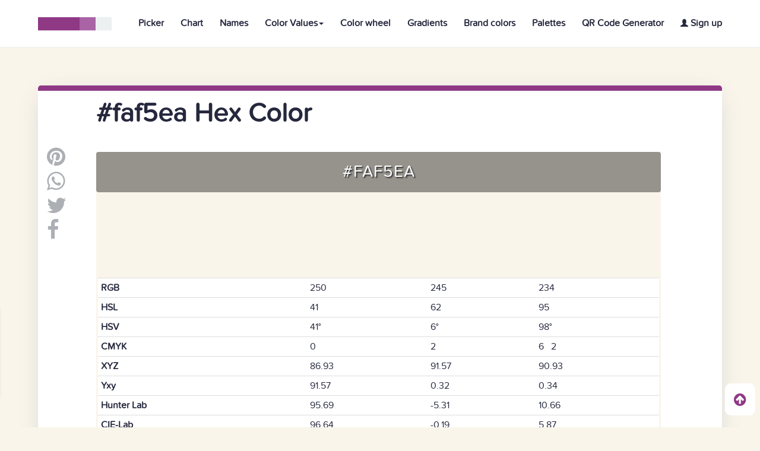

--- FILE ---
content_type: text/html; charset=UTF-8
request_url: https://htmlcolors.com/hex/faf5ea
body_size: 9234
content:
<!doctype html>
<html lang="en" class="no-js">
<head>
  <title>#faf5ea hex color</title>
  <meta name="description" content="#faf5ea Color">
  <meta name="keywords" content="Html color, Html colors,#faf5ea color, Hex #faf5ea, Color hex #faf5ea, Html #faf5ea color" />
  <meta property="og:image" content="https://htmlcolors.com/color-image/faf5ea.png" />
  <meta charset="UTF-8">
<meta name="viewport" content="width=device-width, initial-scale=1">
<meta name="twitter:card" content="summary_large_image" />
<meta name="twitter:site" content="Htmlcolors.com" />
<meta name="twitter:title" content="Html Colors" />
<meta name="twitter:description" content="Get your Html Color codes with our color tools, HEX code, RGB, RGBA, HSL and HSLA values, including HSV, HWB and CMYK. Go pick!" />
<meta name="twitter:image" content="https://i.imgur.com/fWH7K9d.png" />

<link href="https://fonts.googleapis.com/css?family=David+Libre|Hind:400,700" rel="stylesheet">
<link rel="stylesheet" href="https://www.w3schools.com/w3css/4/w3.css">
<link rel="stylesheet" href="https://cdnjs.cloudflare.com/ajax/libs/font-awesome/4.7.0/css/font-awesome.min.css">
<link rel="stylesheet" href="https://maxcdn.bootstrapcdn.com/bootstrap/3.3.7/css/bootstrap.min.css">
<script src="https://ajax.googleapis.com/ajax/libs/jquery/3.2.1/jquery.min.js"></script>
<script src="https://maxcdn.bootstrapcdn.com/bootstrap/3.3.7/js/bootstrap.min.js"></script>
<link href="https://fonts.googleapis.com/icon?family=Material+Icons" rel="stylesheet">
<link rel="stylesheet" href="/css/reset.css"> <!-- CSS reset -->
<link rel="stylesheet" href="/css/style.css"> <!-- Resource style -->
<script src="/js/scrolltop.js"></script>
<link rel="icon" type="image/png" href="/favicon.png" />
<link rel="apple-touch-icon" href="/img/htmlcolorsappgrande.png">
<script src="/js/main.js"></script>
<script src="https://htmlcolors.com/vue-scripts/vue@2.6.14.js"></script>
<script src="https://htmlcolors.com/vue-scripts/axios.min.js"></script>

 <script async src="https://www.googletagmanager.com/gtag/js?id=UA-113637426-1"></script>
<script>
  window.dataLayer = window.dataLayer || [];
  function gtag(){dataLayer.push(arguments);}
  gtag('js', new Date());

  gtag('config', 'UA-113637426-1');
</script>
<div id="subscribe">
<div class="popup">
  <div class="wrapper">
  <div class="boxsubs">
    <h3 style="margin-top: -18px;font-size: 20px;font-weight:700">Subscribe to our newsletter</h3>
    <br>
    <input type="email" v-model="email" name="email" class="emailsubscribe" placeholder="name@example.com" required>
    <button @click="enviaremail()" name="subscribe" style="background-color: #337ab7;color:white" class="btn">Subscribe</button>
    <p v-if="showinvalid" style="margin-top:10px">Invalid email format</p>
    <p v-if="showalready" style="margin-top:10px">This email is already subscribed</p>
    <p v-if="showsuccess" style="margin-top:10px">You have been succesfully subscribed to our newsletter</p>
  </div>
</div>
</div>
</div>
<script>
$(function() {
    var wrap = $(".wrap.fixed");
    $(window).scroll(function() {
        var scroll = $(window).scrollTop();
        if (scroll >= 50) wrap.addClass("sticky");
        else wrap.removeClass("sticky");
    });
});

$(document).ready(function() {

  $(window).scroll(function() {
      if ($(window).scrollTop() >= ($(document).height() - $(window).height())) {
        $('.popup').css( "left", "20px" )
        $('.arrow').hide();
      }else{
        $('.popup').css( "left", "-380px" );
        $('.arrow').show();
    }
  });

  $('.closeaparece').click(function(){
    $('.popup').hide();
  });


});


$('.arrow').click(function(){
   $("html").animate({ scrollTop: $('html').prop("scrollHeight")}, 1200);
   $('.popup').show();
});
</script>
<script>
var frank = new Vue({
  el:'#subscribe',
  data:{
		email: "",
    code: "wibnrnftdcqgsqgkuxxistmtztecdt",
    submit: "insert",
    showinvalid: false,
    showalready: false,
    showsuccess: false
  },
  methods: {
           enviaremail() {
            axios.post('/validaremail.php', {
                email: this.email,
                code: this.code,
                submit: this.submit
              })
              .then(function (response) {
                if(response.data == 'invalid'){
                frank.showinvalid = true;
                frank.showalready = false;
                frank.showsuccess = false;
                    }
                if(response.data == 'This email is already subscribed'){
                frank.showalready = true;
                frank.showinvalid = false;
                frank.showsuccess = false;
                    }
                if(response.data == 'You have been succesfully subscribed to our newsletter'){
                frank.showsuccess = true;
                frank.showinvalid = false;
                frank.showalready = false;
                    }
              console.log(response.data);
              })
              .catch(function (error) {
                console.log(error);
              });
          }
        }
});
</script>
</head>
<body>
<style>
@media (max-width:1265px) {
	.dropprofile{min-width:130px!important;}
}
@media (max-width:991px) {
	.phcardmobile{
		margin-top:60px!important;
	}
}
</style>
<header style="border-bottom: 1px solid #ECF0F1;position: absolute;z-index: 4;" class="cd-auto-hide-header">
	<div class="logo logonav"><a href="/"><img src="/img/cd-logo.svg" alt="Html Colors"></a></div>

	<nav class="cd-primary-nav">
		<a href="#cd-navigation" class="nav-trigger">
			<span>
				<em aria-hidden="true"></em>
				Menu
			</span>
		</a> <!-- .nav-trigger -->
		<ul id="cd-navigation">
			<li><a class="tamañonav" style="text-decoration:none;font-weight: 700;" href="/color-picker">Picker</a></li>
			<li><a class="tamañonav" style="text-decoration:none;font-weight: 700;" href="/color-chart">Chart</a></li>
			<li><a class="tamañonav" style="text-decoration:none;font-weight: 700;" href="/color-names">Names</a></li>

			<li class="dropdown dropnav"><a style="text-decoration:none;font-weight: 700;" class="dropdown-toggle tamañonav" data-toggle="dropdown" href="#" aria-expanded="false">Color Values<span class="caret"></span></a>
				<ul class="dropdown-menu dropnav">
				<li style="width:100%"><a class="tamañonav tamanodropdown" style="text-decoration:none;font-weight: 700;" href="/hex-color">Hex Color</a></li>
				<li style="width:100%"><a class="tamañonav tamanodropdown" style="text-decoration:none;font-weight: 700;" href="/rgb-color">RGB Color</a></li>
				<li style="width:100%"><a class="tamañonav tamanodropdown" style="text-decoration:none;font-weight: 700;" href="/rgba-color">RGBA Color</a></li>
				<li style="width:100%"><a class="tamañonav tamanodropdown" style="text-decoration:none;font-weight: 700;" href="/hsl-color">HSL Color</a></li>
				<li style="width:100%"><a class="tamañonav tamanodropdown" style="text-decoration:none;font-weight: 700;" href="/hsla-color">HSLA Color</a></li>
				<li style="width:100%"><a class="tamañonav tamanodropdown" style="text-decoration:none;font-weight: 700;" href="/hsv-color">HSV Color</a></li>
				<li style="width:100%"><a class="tamañonav tamanodropdown" style="text-decoration:none;font-weight: 700;" href="/hwb-color">HWB Color</a></li>
				<li style="width:100%"><a class="tamañonav tamanodropdown" style="text-decoration:none;font-weight: 700;" href="/cmyk-color">CMYK Color</a></li>
				</ul></li>

				<li class="dropnavcel"><a class="tamañonav" style="text-decoration:none;font-weight: 700;" href="/hex-color">Hex Color</a></li>
				<li class="dropnavcel"><a class="tamañonav" style="text-decoration:none;font-weight: 700;" href="/rgb-color">RGB Color</a></li>
				<li class="dropnavcel"><a class="tamañonav" style="text-decoration:none;font-weight: 700;" href="/rgba-color">RGBA Color</a></li>
				<li class="dropnavcel"><a class="tamañonav" style="text-decoration:none;font-weight: 700;" href="/hsl-color">HSL Color</a></li>
				<li class="dropnavcel"><a class="tamañonav" style="text-decoration:none;font-weight: 700;" href="/hsla-color">HSLA Color</a></li>
				<li class="dropnavcel"><a class="tamañonav" style="text-decoration:none;font-weight: 700;" href="/hsv-color">HSV Color</a></li>
				<li class="dropnavcel"><a class="tamañonav" style="text-decoration:none;font-weight: 700;" href="/hwb-color">HWB Color</a></li>
				<li class="dropnavcel"><a class="tamañonav" style="text-decoration:none;font-weight: 700;" href="/cmyk-color">CMYK Color</a></li>

			<li><a class="tamañonav" style="text-decoration:none;font-weight: 700;" href="/color-wheel">Color wheel</a></li>
			<li><a class="tamañonav" style="text-decoration:none;font-weight: 700;" href="/gradients">Gradients</a></li>
			<li><a class="tamañonav" style="text-decoration:none;font-weight: 700;" href="/brand-colors">Brand colors</a></li>
			<li><a class="tamañonav" style="text-decoration:none;font-weight: 700;" href="/palettes">Palettes</a></li>
			<li><a class="tamañonav" style="text-decoration:none;font-weight: 700;" href="https://qr.io/" target="_blank">QR Code Generator</a></li>
      
				<li><a class="tamañonav" class="signipad" style="text-decoration:none;font-weight: 700;" href="/signup"><span style="font-size:13px" class="glyphicon glyphicon-user"></span> Sign up</a></li>
				
		</ul>
	</nav> <!-- .cd-primary-nav -->
</header> <!-- .cd-auto-hide-header -->
<style>
body{background-color: #faf5ea!important;}
.swatch-wrapper-g .swatch-g{
  max-width:323px!important;
}
@media (min-width:975px) {
  .swatch-wrapper-g{
    width:102%!important;
  }}
  @media (min-width:991px) {
    .swatch-wrapper-g{
      width:100%!important;
    }}
@media (min-width:1165px) {
  .swatch-wrapper-g{
    width:103%!important;
  }}
  @media (min-width:1200px) {
    .swatch-wrapper-g{
      width:100%!important;
    }}
    @media (min-width:1478px) {
      .swatch-wrapper-g{
        width:101%!important;
      }}
      @media (min-width:1674px) {
        .swatch-wrapper-g{
          width:102%!important;
        }}
        @media (min-width:1869px) {
          .swatch-wrapper-g{
            width:103%!important;
          }}
        @media (min-width:2066px) {
          .swatch-wrapper-g{
            width:104%!important;
          }}
          @media (min-width:2260px) {
            .swatch-wrapper-g{
              width:110%!important;
            }}
            @media (min-width:2860px) {
              .swatch-wrapper-g{
                width:120%!important;
              }}
@media (max-width:740px) {
  .swatch-wrapper-g .swatch--color-g{
    height:26.5vw!important;
  }}
  .swatch-wrapper-g .swatch--color-g{
    margin:0px!important;
    border-radius:0.75vw 0.75vw 0 0!important;
  }
  .pagination {
      margin: 20px 0;
      overflow: hidden;
      position: relative;
  }
  .pagination li {
      float: left;
  }
  .pagination ul {
      float: left;
      left: 50%;
      position: relative;
  }
  .pagination ul > li {
      left: -50%;
      position: relative;
  }
  .pagination li a {
      transition: all 100ms ease-in-out 0s;
      background-color: #F7F7F8;
      border-radius: 5px 5px 5px 5px;
      color: #69696E;
      display: block;
      height: 36px;
      margin: 0 3px;
      overflow: hidden;
      position: relative;
      text-align: center;
      text-decoration: none;
      width: 60px;
  }
  .pagination li a:hover {
      background-color: #8F3985;
      color: #FFFFFF;
  }
  .pagination li.active a {
      background-color: #8F3985;
      color: #FFFFFF;
      border-color:#ddd!important;
  }
  .pagination li.active a:hover {
      color: #FFFFFF;
      background-color: #8F3985!important;
  }
  @media (max-width:767px) {
    .pagination li a {
      transition: all 100ms ease-in-out 0s;
      background-color: #F7F7F8;
      border-radius: 5px 5px 5px 5px;
      color: #69696E;
      display: block;
      height:31px;
      margin: 0px 3px;
      /* overflow: hidden; */
      position: relative;
      text-align: center;
      text-decoration: none;
      width: 42px;
      font-size: 12px;
      margin-bottom: 7px;
  }
  }
  @media (max-width:740px) {
    .center-related{
      text-align:center;
    }
  }
.Color-Swatches:after {
  content: '';
  display: block;
  clear: both;
}

.Color-Swatches .Colors-Plate:after {
  content: '';
  display: block;
  clear: both;
}

.Color-Swatches .Colors-Plate {
  float: left;
  width:100%;
  padding: 2.5px;
}

.Color-Swatches .Colors-Plate div {
  display:block;
  float: left;
  width: 10%;
  height: 83px;
  cursor:pointer;
  transition:all 0.5s;
}
@media only screen and (max-width:1290px) {
.Color-Swatches .Colors-Plate {
  float: left;
  width:90%;
  padding: 2.5px;
}
}
@media only screen and (max-width:1199px) {
.Color-Swatches .Colors-Plate {
  float: left;
  width:100%;
  padding: 2.5px;
}
}


@media only screen and (max-width:950px) {
.Color-Swatches .Colors-Plate {
  float: left;
  width:100%;
  padding: 2.5px;
}
}


@media only screen and (max-width:480px) {
.Color-Swatches .Colors-Plate {
  float: left;
  width:100%;
  padding: 2.5px;
}
}
.monochromatic div {
  display:block;
  float: left;
  width: 14%!important;
  height: 91px;
  cursor:pointer;
  transition:all 0.5s;
}
.complementary div {
  display:block;
  float: left;
  width: 50%!important;
  height: 91px;
  cursor:pointer;
  transition:all 0.5s;
}
.triadic div {
  display:block;
  float: left;
  width: 33.333333%!important;
  height: 91px;
  cursor:pointer;
  transition:all 0.5s;
}
@media (max-width:767px) {
  .nohexcel{display:none!important;}
}
@media (max-width:991px) {
  .colorimage{
    width:100%!important;
  }
}
#skill {
	list-style: none;
	width: 296px;
	margin: 50px auto 0;
	position: relative;
	line-height: 2em;
	padding: 30px 0;
}

#skill li {
	margin-bottom:50px;
	background:#e9e5e2;
	background-image: -webkit-gradient(linear, left top, left bottom, from(#e1ddd9), to(#e9e5e2));
	background-image: -webkit-linear-gradient(top, #e1ddd9, #e9e5e2);
	background-image: -moz-linear-gradient(top, #e1ddd9, #e9e5e2);
	background-image: -ms-linear-gradient(top, #e1ddd9, #e9e5e2);
	background-image: -o-linear-gradient(top, #e1ddd9, #e9e5e2);
	background-image: linear-gradient(top, #e1ddd9, #e9e5e2);
	height:20px;
	border-radius:10px;
	-moz-box-shadow: 0 1px 0px #bebbb9 inset, 0 1px 0 #fcfcfc;
	-webkit-box-shadow: 0 1px 0px #bebbb9 inset, 0 1px 0 #fcfcfc;
	box-shadow: 0 1px 0px #bebbb9 inset, 0 1px 0 #fcfcfc;
}

#skill li h3 {
	position:relative;
	top:-25px;
}

.bar {
	height:18px;
	margin:1px 2px;
	position:absolute;
	border-radius:10px;
	-moz-box-shadow: 0 1px 0px #fcfcfc inset, 0 1px 0 #bebbb9;
	-webkit-box-shadow: 0 1px 0px #fcfcfc inset, 0 1px 0 #bebbb9;
	box-shadow: 0 1px 0px #fcfcfc inset, 0 1px 0 #bebbb9;
}
@media (max-width:991px) {
  #skill{
    float:none!important;
    margin: 0 auto!important;
  }
  .mobile-text-color{
    margin-top:30px;
  }
}
@media (max-width:1300px) {
  .widthcol{
    width:93%;
  }
}
@media (max-width:1199px) {
  .widthcol{
    width:100%;
  }
}
</style>
<br><br><br><br>

<div class="container containerblanco" style="margin-top:80px">

<div class="container">

<br><h1 class="titpregunta" style="font-size:45px;font-weight: 700;margin-left:83px">#faf5ea Hex Color</h1><br><br>

    <ul id="socialshare" style="float:left;vertical-align: top!important" class="icons2 share">
<li class="email"><a class="fa fa-pinterest lishare" style="font-size:36px;color:#ACAFB3;text-decoration:none;margin-bottom:5px" target="_blank"
  href="https://ar.pinterest.com/pin/create/button/?url=https://htmlcolors.com/hex/faf5ea&media=http%3A%2F%2Fhtmlcolors.com%2Fimg%2Fcd-logo.svg&description=Get%20your%20Html%20Color%20codes%20with%20our%20color%20tools,%20HEX%20code,%20RGB,%20RGBA,%20HSL%20and%20HSLA%20values,%20including%20HSV,%20HWB%20and%20CMYK.%20Go%20pick!">
<path class="fill" d="M12,0C5.373,0,0,5.373,0,11.999c0,4.915,2.955,9.136,7.184,10.991c-0.035-0.838-0.006-1.844,0.209-2.756
c0.23-0.974,1.543-6.537,1.543-6.537s-0.383-0.768-0.383-1.9c0-1.778,1.031-3.106,2.314-3.106c1.092,0,1.619,0.82,1.619,1.802
c0,1.098-0.701,2.739-1.062,4.26c-0.301,1.272,0.64,2.312,1.896,2.312c2.272,0,3.805-2.92,3.805-6.38
c0-2.631-1.771-4.598-4.994-4.598c-3.639,0-5.906,2.713-5.906,5.745c0,1.046,0.307,1.784,0.791,2.354
c0.221,0.263,0.252,0.367,0.172,0.668c-0.059,0.222-0.189,0.754-0.244,0.965c-0.08,0.304-0.326,0.412-0.602,0.3
c-1.676-0.685-2.457-2.521-2.457-4.586c0-3.408,2.875-7.495,8.576-7.495c4.582,0,7.598,3.315,7.598,6.873
c0,4.709-2.617,8.226-6.475,8.226c-1.297,0-2.516-0.7-2.932-1.495c0,0-0.697,2.764-0.846,3.297
c-0.254,0.926-0.752,1.852-1.207,2.571C9.68,23.826,10.818,24,12,24c6.627,0,12-5.372,12-12.001C24,5.373,18.627,0,12,0z"></path>
</a></li>

    <li class="email"><a title="share" href="whatsapp://send?text=https://htmlcolors.com/hex/faf5ea" data-action="share/whatsapp/share"> <i style="font-size:36px;color:#ACAFB3;margin-bottom:5px" class="fa fa-whatsapp lishare"></i></a></li>

   <li class="email"><a title="share" id="Twitter" target="_blank" href="https://twitter.com/share?url=https://htmlcolors.com/hex/faf5ea;text=Get%20your%20Html%20Color%20codes%20with%20our%20color%20tools,%20HEX%20code,%20RGB,%20RGBA,%20HSL%20and%20HSLA%20values,%20including%20HSV,%20HWB%20and%20CMYK.%20Go%20pick!"> <i style="font-size:36px;color:#ACAFB3;margin-bottom:5px" class="fa fa-twitter lishare"></i>
   <path class="fill" d="M24,4.557c-0.883,0.392-1.832,0.656-2.828,0.775c1.018-0.609,1.799-1.574,2.164-2.724
     c-0.951,0.564-2.004,0.974-3.125,1.195c-0.898-0.957-2.18-1.555-3.596-1.555c-2.719,0-4.924,2.205-4.924,4.924
     c0,0.386,0.044,0.762,0.128,1.122C7.728,8.087,4.1,6.127,1.67,3.148C1.247,3.875,1.003,4.722,1.003,5.625
     c0,1.708,0.869,3.216,2.19,4.099c-0.807-0.025-1.566-0.247-2.23-0.616c0,0.021,0,0.041,0,0.062c0,2.386,1.697,4.375,3.95,4.829
     C4.5,14.109,4.065,14.17,3.617,14.17c-0.317,0-0.625-0.029-0.926-0.088c0.626,1.955,2.445,3.379,4.6,3.42
     c-1.685,1.32-3.808,2.107-6.115,2.107c-0.397,0-0.79-0.023-1.175-0.068c2.179,1.396,4.768,2.211,7.548,2.211
     c9.057,0,14.01-7.502,14.01-14.008c0-0.213-0.004-0.426-0.016-0.637C22.504,6.412,23.34,5.543,24,4.557z"></path>

    </a></li>
    <li class="fb email">
    <a href="https://www.facebook.com/sharer/sharer.php?u=https://htmlcolors.com//hex/faf5ea" target="_blank" title="Share It">
    <i style="font-size:36px;color:#ACAFB3;margin-bottom:-5px" class="fa fa-facebook lishare fa-2x"></i>
    </a>
    </li>
</ul>

  <div id="marginparrafo" class="marginclass margindeadentro">

    <div class="palettecontainer">
    <div class="boxcolordivc" title="#faf5ea" style="background-color:#faf5ea">
      <p class="color__codecolor" style="color:#ffffff">#faf5ea</p>
                            </div>
    </div>

    <div class="rounded" style="border:3px solid #faf5ea;">
                        <table class="table table-condensed">
                            <tbody><tr>
                                <th style="font-weight:700">RGB</th>
                                <td>250</td><td>245</td><td>234</td>
                            </tr>
                            <tr>
                                <th style="font-weight:700">HSL</th><td>41</td><td>62</td><td>95</td>
                            </tr>
                            <tr>
                                <th style="font-weight:700">HSV</th><td>41°</td><td>6°</td><td>98°</td>
                            </tr>
                            <tr>
                                <th style="font-weight:700">CMYK</th>
                                <td>0</td><td>2</td><td>6 &nbsp; 2</td>
                            </tr>
                            <tr>
                                <th style="font-weight:700">XYZ</th><td>86.93</td><td>91.57</td><td>90.93</td>
                            </tr>
                            <tr>
                                <th style="font-weight:700">Yxy</th><td>91.57</td><td>0.32</td><td>0.34</td>
                            </tr>
                            <tr>
                                <th style="font-weight:700">Hunter Lab</th><td>95.69</td><td>-5.31</td><td>10.66</td>
                            </tr>
                            <tr>
                                <th style="font-weight:700">CIE-Lab</th><td>96.64</td><td>-0.19</td><td>5.87</td>
                            </tr>
                        </tbody></table>
                    </div>
                    <br>
                    
                    <a style="font-weight: 700;color:black;text-decoration:none"><span style="font-size:13px" class="glyphicon glyphicon-star"></span> 0 favorites</a>
                    
                    <p style="margin-top:7px;font-size:18px">Login to add color to your favorites.</p>                    <br><br>
                    
<br><br><br>
<div>
<p style="font-size:25px">PNG image of #faf5ea</p>
<br>
<a href="https://htmlcolors.com/color-image/faf5ea.png" download="#faf5ea - htmlcolors.com.png" title="#faf5ea Image" class="btn btn-success">
Download Color Image
</a>
</div>
<br>
<div style="display:inline">
<img src="https://htmlcolors.com/color-image/faf5ea.png" height="500px" width="50%" alt="#faf5ea Image" title="#faf5ea Image" class="colorimage">
 <!-- Percentage -->
  <ul style="float:right;margin-right:90px" id="skill">
 	<h3 style="font-size:30px;font-weight:700">RGB percentage of #faf5ea</h3>
  <br>
 	<li><span style="background-color:red;width:99%" class="bar"></span><h3>Red (99%)</h3></li>
 	<li><span style="background-color:green;width:97%" class="bar"></span><h3>Green (97%)</h3></li>
 	<li><span style="background-color:blue;width:92%" class="bar"></span><h3>Blue (92%)</h3></li>
</ul></div>
 <!-- shades -->
  <br><br>
 <p style="font-size:30px;font-weight:700" class="center-related">Shades and Tints of #faf5ea</p>
 <br>
 <div class="Color-Swatches">
  <div class="Colors-Plate">
    <div class="color" style="background:#291f09"><center><br><br><a href="/hex/291f09" class="color-name nohexcel" style="font-size:17px;color:white">#291f09</a></center></div>
    <div class="color" style="background:#523e13"><center><br><br><a href="/hex/523e13" class="color-name nohexcel" style="font-size:17px;color:white">#523e13</a></center></div>
    <div class="color" style="background:#7b5d1d"><center><br><br><a href="/hex/7b5d1d" class="color-name nohexcel" style="font-size:17px;color:white">#7b5d1d</a></center></div>
    <div class="color" style="background:#a57d26"><center><br><br><a href="/hex/a57d26" class="color-name nohexcel" style="font-size:17px;color:white">#a57d26</a></center></div>
    <div class="color" style="background:#ce9c30"><center><br><br><a href="/hex/ce9c30" class="color-name nohexcel" style="font-size:17px;color:white">#ce9c30</a></center></div>
    <div class="color" style="background:#d8b059"><center><br><br><a href="/hex/d8b059" class="color-name nohexcel" style="font-size:17px">#d8b059</a></center></div>
    <div class="color" style="background:#e1c383"><center><br><br><a href="/hex/e1c383" class="color-name nohexcel" style="font-size:17px">#e1c383</a></center></div>
    <div class="color" style="background:#ebd7ac"><center><br><br><a href="/hex/ebd7ac" class="color-name nohexcel" style="font-size:17px">#ebd7ac</a></center></div>
    <div class="color" style="background:#f5ebd5"><center><br><br><a href="/hex/f5ebd5" class="color-name nohexcel" style="font-size:17px">#f5ebd5</a></center></div>
    <div class="color" style="background:#ffffff"><center><br><br><a href="/hex/ffffff" class="color-name nohexcel" style="font-size:17px">#ffffff</a></center></div>
  </div>
</div>
<!-- monochromatic -->
<br><br>
<p style="font-size:30px;font-weight:700" class="center-related">Monochromatic colors of #faf5ea</p>
<br>
<div class="Color-Swatches">
 <div class="Colors-Plate monochromatic">
   <div class="color" style="background:#ce9c30"><center><br><br><a href="/hex/ce9c30" class="color-name nohexcel" style="font-size:17px;color:white">#ce9c30</a></center></div>
   <div class="color" style="background:#dcb86a"><center><br><br><a href="/hex/dcb86a" class="color-name nohexcel" style="font-size:17px;color:white">#dcb86a</a></center></div>
   <div class="color" style="background:#ebd7ac"><center><br><br><a href="/hex/ebd7ac" class="color-name nohexcel" style="font-size:17px;color:white">#ebd7ac</a></center></div>
   <div class="color" style="background:#faf5ea"><center><br><br><a class="color-name nohexcel" style="font-size:17px">#faf5ea</a></center></div>
   <div class="color" style="background:#ffffff"><center><br><br><a href="/hex/ffffff" class="color-name nohexcel" style="font-size:17px">#ffffff</a></center></div>
   <div class="color" style="background:#ffffff"><center><br><br><a href="/hex/ffffff" class="color-name nohexcel" style="font-size:17px">#ffffff</a></center></div>
   <div class="color" style="background:#ffffff"><center><br><br><a href="/hex/ffffff" class="color-name nohexcel" style="font-size:17px">#ffffff</a></center></div>
 </div>
</div>
<!-- complementary -->
<br><br>
<p style="font-size:30px;font-weight:700" class="center-related">Complementary color of #faf5ea</p>
<br>
<div class="Color-Swatches">
 <div class="Colors-Plate complementary">
   <div class="color" style="background:#faf5ea"><center><br><br><a class="color-name" style="font-size:20px;color:000000;text-decoration:none">#faf5ea</a></center></div>
   <div class="color" style="background:#eaf5fa"><center><br><br><a href="/hex/eaf5fa" class="color-name" style="font-size:20px;color:000000">#eaf5fa</a></center></div>
 </div>
</div>
<!-- triadic -->
<br><br>
  <p style="font-size:30px;font-weight:700" class="center-related">Triadic color of #faf5ea</p>
<br>
<div class="Color-Swatches">
 <div class="Colors-Plate triadic">
   <div class="color" style="background:#faf5ea"><center><br><br><a class="color-name" style="font-size:20px;color:000000;text-decoration:none">#faf5ea</a></center></div>
   <div class="color" style="background:#eafaf5"><center><br><br><a href="/hex/eafaf5" class="color-name" style="font-size:20px;color:000000">#eafaf5</a></center></div>
   <div class="color" style="background:#f5eafa"><center><br><br><a href="/hex/f5eafa" class="color-name" style="font-size:20px;color:000000">#f5eafa</a></center></div>
 </div>
</div>
 <!-- related colors -->
 <br><br><br>
 <article class="swatch-wrapper cf">
  <p style="font-size:30px;font-weight:700" class="center-related">Related Colors</p>
 <br>
  <a href="/hex/ce9c30">
  <section class="swatch">
  <figure class="swatch--color" style="background-color: #ce9c30;width:100%;display:inline-block;  border-radius: 4px;margin-left: 0px;">
  <h4 class="color-name" style="color:#000000!important;">#ce9c30</h4>
  </figure>
  </section></a>
  <a href="/hex/ebd7ac">
  <section class="swatch">
  <figure class="swatch--color" style="background-color: #ebd7ac;width:100%;display:inline-block;  border-radius: 4px;margin-left: 0px;">
  <h4 class="color-name" style="color:#000000!important;">#ebd7ac</h4>
  </figure>
  </section></a>
  <a href="/hex/fbf7ee">
  <section class="swatch">
  <figure class="swatch--color" style="background-color: #fbf7ee;width:100%;display:inline-block;  border-radius: 4px;margin-left: 0px;">
  <h4 class="color-name" style="color:#000000!important;">#fbf7ee</h4>
  </figure>
  </section></a>
  <a href="/hex/a3dd6e">
  <section class="swatch">
  <figure class="swatch--color" style="background-color: #a3dd6e;width:100%;display:inline-block;  border-radius: 4px;margin-left: 0px;">
  <h4 class="color-name" style="color:#000000!important;">#a3dd6e</h4>
  </figure>
  </section></a>
 </article>
  <br>
 <!-- related palettes -->
 
 <article class="swatch-wrapper cf"> </article>
 <br>
 <!-- related gradients -->

 <article class="swatch-wrapper swatch-wrapper-g cf"> </article>


 <p style="font-size:30px;font-weight:700" class="center-related">CSS tutorials</p>
<br><br>
<div class="widthcol">
<div class="col-md-6">
 <p style="font-weight:700">#faf5ea Background Color</p>
<br>
 <pre style="padding:10px;">&lt;div&gt;style="background-color:#faf5ea">Background Color&lt;/div&gt;"</pre>
<br>
 <div style="height: 40px;background-color:#faf5ea">
</div>
</div>


<div class="col-md-6">
 <p style="font-weight:700" class="mobile-text-color">#faf5ea Border Color</p>
<br>
 <pre style="padding:10px;">&lt;div&gt;style="border: 2px solid #faf5ea">Border Color&lt;/div&gt;"</pre>
<br>
<div style="height: 40px;border:3px solid #faf5ea">
</div>
</div>



<div style="margin-top:30px;" class="col-md-6">
 <p style="font-weight:700">#faf5ea text Color</p>
<br>
 <pre style="padding:10px;">&lt;span&gt;style="color: #faf5ea">Text Color&lt;/span&gt;"</pre>
<br>
<span style="color:#faf5ea;font-weight:700;">Text Color</span></div>


<div style="margin-top:30px;" class="col-md-6">
 <p style="font-weight:700">#faf5ea CSS Codes</p>
<br>
 <pre style="padding:10px;">.text {color:#faf5ea;}</pre>
<br>
 <pre style="padding:10px;">.background {background-color:#faf5ea;}</pre>
<br>
 <pre style="padding:10px;">.border {border:1px solid #faf5ea;}</pre>
<br>
</div>
                    <br><br><br>
                       <h5 style="color:#111;font-weight: 700;">SHARE THIS COLOR WITH YOUR FRIENDS!</h5>
                    <br>

                        <div class="lisocial4">
    <ul style="margin-top:-5px!important;margin-left: 5px;" class="icons2 share lefticons4">
      <li class="email emailfooter" style="border-radius: 4px 0 0 4px;">
    <path class="fill" d="M12,0C5.373,0,0,5.373,0,11.999c0,4.915,2.955,9.136,7.184,10.991c-0.035-0.838-0.006-1.844,0.209-2.756
      c0.23-0.974,1.543-6.537,1.543-6.537s-0.383-0.768-0.383-1.9c0-1.778,1.031-3.106,2.314-3.106c1.092,0,1.619,0.82,1.619,1.802
      c0,1.098-0.701,2.739-1.062,4.26c-0.301,1.272,0.64,2.312,1.896,2.312c2.272,0,3.805-2.92,3.805-6.38
      c0-2.631-1.771-4.598-4.994-4.598c-3.639,0-5.906,2.713-5.906,5.745c0,1.046,0.307,1.784,0.791,2.354
      c0.221,0.263,0.252,0.367,0.172,0.668c-0.059,0.222-0.189,0.754-0.244,0.965c-0.08,0.304-0.326,0.412-0.602,0.3
      c-1.676-0.685-2.457-2.521-2.457-4.586c0-3.408,2.875-7.495,8.576-7.495c4.582,0,7.598,3.315,7.598,6.873
      c0,4.709-2.617,8.226-6.475,8.226c-1.297,0-2.516-0.7-2.932-1.495c0,0-0.697,2.764-0.846,3.297
      c-0.254,0.926-0.752,1.852-1.207,2.571C9.68,23.826,10.818,24,12,24c6.627,0,12-5.372,12-12.001C24,5.373,18.627,0,12,0z"></path>
      <a class="fa fa-pinterest lishare pin4 espacio4" style="font-size:36px;color:#ACAFB3;text-decoration:none" target="_blank"
      href="https://ar.pinterest.com/pin/create/button/?url=https://htmlcolors.com/hex/faf5ea&media=http%3A%2F%2Fhtmlcolors.com%2Fimg%2Fcd-logo.svg&description=Get%20your%20Html%20Color%20codes%20with%20our%20color%20tools,%20HEX%20code,%20RGB,%20RGBA,%20HSL%20and%20HSLA%20values,%20including%20HSV,%20HWB%20and%20CMYK.%20Go%20pick!"><p class="pshare4" style="display:inline-block;font-size:16px;font-family: 'ProximaNovaSoft-Regular'!important;font-weight:700"> PIN</p></a></li>

          <li class="email emailfooter">
          <a title="share" href="whatsapp://send?text=https://htmlcolors.com/hex/faf5ea" data-action="share/whatsapp/share" style="font-size:36px;color:#ACAFB3;text-decoration:none" class="fa fa-whatsapp lishare pin4 espacio4"><p class="pshare4" style="display:inline-block;font-size:16px;font-family: 'ProximaNovaSoft-Regular'!important;font-weight:700"> SEND</p></a></li>

         <li class="email emailfooter">
         <path class="fill" d="M24,4.557c-0.883,0.392-1.832,0.656-2.828,0.775c1.018-0.609,1.799-1.574,2.164-2.724
           c-0.951,0.564-2.004,0.974-3.125,1.195c-0.898-0.957-2.18-1.555-3.596-1.555c-2.719,0-4.924,2.205-4.924,4.924
           c0,0.386,0.044,0.762,0.128,1.122C7.728,8.087,4.1,6.127,1.67,3.148C1.247,3.875,1.003,4.722,1.003,5.625
           c0,1.708,0.869,3.216,2.19,4.099c-0.807-0.025-1.566-0.247-2.23-0.616c0,0.021,0,0.041,0,0.062c0,2.386,1.697,4.375,3.95,4.829
           C4.5,14.109,4.065,14.17,3.617,14.17c-0.317,0-0.625-0.029-0.926-0.088c0.626,1.955,2.445,3.379,4.6,3.42
           c-1.685,1.32-3.808,2.107-6.115,2.107c-0.397,0-0.79-0.023-1.175-0.068c2.179,1.396,4.768,2.211,7.548,2.211
           c9.057,0,14.01-7.502,14.01-14.008c0-0.213-0.004-0.426-0.016-0.637C22.504,6.412,23.34,5.543,24,4.557z"></path>
           <a title="share" id="Twitter" target="_blank" href="https://twitter.com/share?url=https://htmlcolors.com/hex/faf5ea;text=Get%20your%20Html%20Color%20codes%20with%20our%20color%20tools,%20HEX%20code,%20RGB,%20RGBA,%20HSL%20and%20HSLA%20values,%20including%20HSV,%20HWB%20and%20CMYK.%20Go%20pick!" style="font-size:36px;color:#ACAFB3;text-decoration:none" class="fa fa-twitter lishare pin4 espacio4"><p class="pshare4" style="display:inline-block;font-size:16px;font-family:'ProximaNovaSoft-Regular'!important;font-weight:700"> TWEET</p></a></li>

          <li class="fb email emailfooter" style="border-right:1px solid #eaeaea;border-radius: 0 4px 4px 0;">
          <a href="https://www.facebook.com/sharer/sharer.php?u=https://htmlcolors.com//hex/faf5ea" target="_blank" title="Share It" style="font-size:36px;color:#ACAFB3;text-decoration:none" class="fa fa-facebook lishare fa-2x pin4 espacio4">
          <p class="pshare4" style="display:inline-block;font-size:16px;font-family: 'ProximaNovaSoft-Regular'!important;font-weight:700"> POST</p>
          </a>
          </li>

        </ul>
</div>
                         </div>
                         
</div>
<br><br></div></div><br><br>
<script>
new Vue({
  el:'#app',
  data:{
    isFavorite: false,
    colorcode : 'faf5ea',
    action: "add",
    action2: "delete",
    number: 0  },
  methods: {
           enviarform() {
            axios.post('/validarfavorite2.php', {
                colorcode: this.colorcode,
                action: this.action
              })
              .then(function (response) {
                console.log(response);
              })
              .catch(function (error) {
                console.log(error);
              });
              this.number = this.number+1;
          },
           enviarform2() {
            axios.post('/validarfavorite2.php', {
                colorcode: this.colorcode,
                action2: this.action2
              })
              .then(function (response) {
                console.log(response);
              })
              .catch(function (error) {
                console.log(error);
              });
              this.number = this.number-1;
          },
          toggleFavorite() {
            this.isFavorite = !this.isFavorite;
          }
        }
});
</script>
<style>
@media (max-width:1080px) {
  #myBtn {
    background-color: #ecf0f2!important;
}}
#myBtn {
  position: fixed;
  background-color: white;
  bottom: 20px;
  right: 8px;
  border:none;
  z-index: 100;
  color: white;
  cursor: pointer;
  padding: 15px;
  border-radius: 10px;
  outline:none;
}

#myBtn:hover {
  box-shadow: 0 25px 50px rgba(0,0,0,0.1);
}
 </style>
 <button id="myBtn" class="top" title="Go to top"><span style="color:#8F3985;font-size:24px" class="fa fa-2x fa-arrow-circle-up"></span></button>

    <footer id="myFooter">
        <div class="container">
            <div class="row">

                <div class="col-sm-2">
                    <a href="/"><img class="footerlogocolor" src="/img/cd-logo.svg" alt="Logo" style="width:150px;height:45px;margin-top: 23px;margin-bottom: 13px;"></img></a>
                </div>
                <div class="col-sm-3">
                  <h5 class="afueracomp" style="color:#111">Share With Your Friends!</h5>

                  <ul style="margin-top:-5px!important" class="icons2 share">
                    <li class="email emailfooter"><a class="fa fafooter fa-pinterest lishare" style="font-size:36px;color:#ACAFB3" target="_blank"
                      href="https://ar.pinterest.com/pin/create/button/?url=https://htmlcolors.com&media=http%3A%2F%2Fhtmlcolors.com%2Fimg%2Fcd-logo.svg&description=Get%20your%20Html%20Color%20codes%20with%20our%20color%20tools,%20HEX%20code,%20RGB,%20RGBA,%20HSL%20and%20HSLA%20values,%20including%20HSV,%20HWB%20and%20CMYK.%20Go%20pick!.">
                  <path class="fill" d="M12,0C5.373,0,0,5.373,0,11.999c0,4.915,2.955,9.136,7.184,10.991c-0.035-0.838-0.006-1.844,0.209-2.756
                    c0.23-0.974,1.543-6.537,1.543-6.537s-0.383-0.768-0.383-1.9c0-1.778,1.031-3.106,2.314-3.106c1.092,0,1.619,0.82,1.619,1.802
                    c0,1.098-0.701,2.739-1.062,4.26c-0.301,1.272,0.64,2.312,1.896,2.312c2.272,0,3.805-2.92,3.805-6.38
                    c0-2.631-1.771-4.598-4.994-4.598c-3.639,0-5.906,2.713-5.906,5.745c0,1.046,0.307,1.784,0.791,2.354
                    c0.221,0.263,0.252,0.367,0.172,0.668c-0.059,0.222-0.189,0.754-0.244,0.965c-0.08,0.304-0.326,0.412-0.602,0.3
                    c-1.676-0.685-2.457-2.521-2.457-4.586c0-3.408,2.875-7.495,8.576-7.495c4.582,0,7.598,3.315,7.598,6.873
                    c0,4.709-2.617,8.226-6.475,8.226c-1.297,0-2.516-0.7-2.932-1.495c0,0-0.697,2.764-0.846,3.297
                    c-0.254,0.926-0.752,1.852-1.207,2.571C9.68,23.826,10.818,24,12,24c6.627,0,12-5.372,12-12.001C24,5.373,18.627,0,12,0z"></path>
                  </a></li>

                        <li class="email emailfooter"><a title="share" href="whatsapp://send?text=https://htmlcolors.com" data-action="share/whatsapp/share"> <i style="font-size:36px;color:#ACAFB3" class="fa fafooter fa-whatsapp lishare"></i></a></li>

                       <li class="email emailfooter"><a title="share" id="Twitter" target="_blank" href="https://twitter.com/share?url=https://htmlcolors.com;text=Get%20your%20Html%20Color%20codes%20with%20our%20color%20tools,%20HEX%20code,%20RGB,%20RGBA,%20HSL%20and%20HSLA%20values,%20including%20HSV,%20HWB%20and%20CMYK.%20Go%20pick!"> <i style="font-size:36px;color:#ACAFB3" class="fa fafooter fa-twitter lishare"></i>
                       <path class="fill" d="M24,4.557c-0.883,0.392-1.832,0.656-2.828,0.775c1.018-0.609,1.799-1.574,2.164-2.724
                         c-0.951,0.564-2.004,0.974-3.125,1.195c-0.898-0.957-2.18-1.555-3.596-1.555c-2.719,0-4.924,2.205-4.924,4.924
                         c0,0.386,0.044,0.762,0.128,1.122C7.728,8.087,4.1,6.127,1.67,3.148C1.247,3.875,1.003,4.722,1.003,5.625
                         c0,1.708,0.869,3.216,2.19,4.099c-0.807-0.025-1.566-0.247-2.23-0.616c0,0.021,0,0.041,0,0.062c0,2.386,1.697,4.375,3.95,4.829
                         C4.5,14.109,4.065,14.17,3.617,14.17c-0.317,0-0.625-0.029-0.926-0.088c0.626,1.955,2.445,3.379,4.6,3.42
                         c-1.685,1.32-3.808,2.107-6.115,2.107c-0.397,0-0.79-0.023-1.175-0.068c2.179,1.396,4.768,2.211,7.548,2.211
                         c9.057,0,14.01-7.502,14.01-14.008c0-0.213-0.004-0.426-0.016-0.637C22.504,6.412,23.34,5.543,24,4.557z"></path>

                        </a></li>
                        <li class="fb email emailfooter">
                        <script type="text/javascript">
                        function fbs_click(width, height) {
                        var leftPosition, topPosition;
                        leftPosition = (window.screen.width / 2) - ((width / 2) + 10);
                        topPosition = (window.screen.height / 2) - ((height / 2) + 50);
                        var windowFeatures = "status=no,height=" + height + ",width=" + width + ",resizable=yes,left=" + leftPosition + ",top=" + topPosition + ",screenX=" + leftPosition + ",screenY=" + topPosition + ",toolbar=no,menubar=no,scrollbars=no,location=no,directories=no";
                        u=location.href;
                        t=document.title;
                        window.open('https://www.facebook.com/sharer.php?u=https://htmlcolors.com &t='+encodeURIComponent(t),'sharer', windowFeatures);
                        return false;
                        }
                        </script>
                        <a href="https://www.facebook.com/share.php?u=/product" onClick="return fbs_click(550, 450)" title="Share It"><i style="font-size:36px;color:#ACAFB3" class="fa fafooter fa-facebook lishare fa-2x"></i></a></li>
                      </ul>
                </div>
                <div class="col-sm-2">
                    <h5 style="color:#111">Need Help?</h5>
                    <ul>
                        <li><a class="lishare" style="color:#696969" href="/terms">Terms & Conditions</a></li>
                        <li><a class="lishare" style="color:#696969" href="/privacy">Privacy Policy</a></li>
                        <li><a class="lishare" style="color:#696969" href="/contact">Contact us</a></li>
                    </ul>
                </div>
                <div class="col-sm-3">
                    <h5 style="color:#111">More <span style="font-size:13px" class="glyphicon glyphicon-plus"></span></h5>
                    <ul>

                        <li><a class="lishare" style="color:#696969" href="/compliment-colors">Compliment Colors</a></li>
                        <li><a class="lishare" style="color:#696969" href="/image-color-picker">Image Color Picker</a></li>
                        <li><a class="lishare" style="color:#696969" href="/color-mixer">Color Mixer</a></li>
                        <li><a class="lishare" style="color:#696969" href="/sample-gradients">Sample Gradients</a></li>

                    </ul>
                </div>
                <div class="col-sm-2">
                    <h5 style="color:#111">More <span style="font-size:13px" class="glyphicon glyphicon-plus"></span></h5>
                    <ul>
                      <li><a class="lishare" style="color:#696969" href="/color-converter">Color Converter</a></li>
                      <li><a class="lishare" style="color:#696969" href="/color-theory">Color Theory</a></li>
                      <li><a class="lishare" style="color:#696969" href="/color-generator">Color Generator</a></li>
                      <li><a class="lishare" style="color:#696969" href="/web-safe-colors">Web Safe Colors</a></li>
                      <li><a class="lishare" style="color:#696969" href="/tutorials">Tutorials</a></li>

                    </ul>
                </div>
              </div>
            </div>

        <div class="footer-copyright">
            <p class="copyrightp" style="color:#696969"> Copyright 2018 - 2026 Htmlcolors.com | All Rights Reserved </p>
            <div style="display:none"><img src="https://whos.amung.us/swidget/htmlcolors.png"></div>
        </div>
    </footer>
<script defer src="https://static.cloudflareinsights.com/beacon.min.js/vcd15cbe7772f49c399c6a5babf22c1241717689176015" integrity="sha512-ZpsOmlRQV6y907TI0dKBHq9Md29nnaEIPlkf84rnaERnq6zvWvPUqr2ft8M1aS28oN72PdrCzSjY4U6VaAw1EQ==" data-cf-beacon='{"version":"2024.11.0","token":"cc39de26382441dfbb559e2b6fb09ea9","r":1,"server_timing":{"name":{"cfCacheStatus":true,"cfEdge":true,"cfExtPri":true,"cfL4":true,"cfOrigin":true,"cfSpeedBrain":true},"location_startswith":null}}' crossorigin="anonymous"></script>
</body>
</html>
